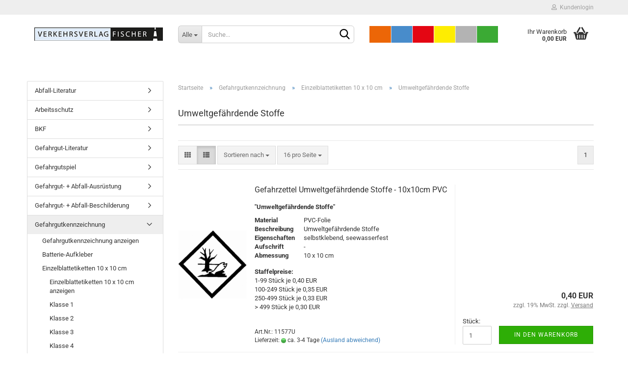

--- FILE ---
content_type: text/html; charset=utf-8
request_url: https://www.verkehrsverlag-fischer.de/?cat=c101_Umweltgefaehrdende-Stoffe-umweltgefaehrdende-stoffe.html
body_size: 12930
content:





	<!DOCTYPE html>
	<html xmlns="http://www.w3.org/1999/xhtml" dir="ltr" lang="de">
		
			<head>
				
					
					<!--

					=========================================================
					Shopsoftware by Gambio GmbH (c) 2005-2021 [www.gambio.de]
					=========================================================

					Gambio GmbH offers you highly scalable E-Commerce-Solutions and Services.
					The Shopsoftware is redistributable under the GNU General Public License (Version 2) [http://www.gnu.org/licenses/gpl-2.0.html].
					based on: E-Commerce Engine Copyright (c) 2006 xt:Commerce, created by Mario Zanier & Guido Winger and licensed under GNU/GPL.
					Information and contribution at http://www.xt-commerce.com

					=========================================================
					Please visit our website: www.gambio.de
					=========================================================

					-->
				

                

	

                    
                

				
					<meta name="viewport" content="width=device-width, initial-scale=1, minimum-scale=1.0, maximum-scale=1.0, user-scalable=no" />
				

				
					<meta http-equiv="Content-Type" content="text/html; charset=utf-8" />
		<meta name="language" content="de" />
		<meta name="keywords" content="marine polutant" />
		<meta property="og:image" content="https://www.verkehrsverlag-fischer.de/images/categories/og/" />
		<meta property="og:title" content="Umweltgefährdende Stoffe" />
		<meta property="og:type" content="product.group" />
		<title>Verkehrsverlag J. Fischer - Umweltgefährdende Stoffe</title>

				

								
									

				
					<base href="https://www.verkehrsverlag-fischer.de/" />
				

				
											
							<link rel="shortcut icon" href="https://www.verkehrsverlag-fischer.de/images/logos/favicon.ico" type="image/x-icon" />
						
									

				
									

				
											
							<link id="main-css" type="text/css" rel="stylesheet" href="public/theme/styles/system/main.min.css?bust=1768554902" />
						
									

				
					<meta name="robots" content="index,follow" />
		<link rel="canonical" href="https://www.verkehrsverlag-fischer.de/?cPath=7_76_101&amp;cat=c101_Umweltgefaehrdende-Stoffe-umweltgefaehrdende-stoffe.html" />
		<meta property="og:url" content="https://www.verkehrsverlag-fischer.de/?cPath=7_76_101&amp;cat=c101_Umweltgefaehrdende-Stoffe-umweltgefaehrdende-stoffe.html">
		
				

				
									

				
									

			</head>
		
		
			<body class="page-index-type-c101_Umweltgefaehrdende-Stoffe-umweltgefaehrdende-stoffe page-index-type-gm_boosted_category page-index-type-cat page-index-type-cPath"
				  data-gambio-namespace="https://www.verkehrsverlag-fischer.de/public/theme/javascripts/system"
				  data-jse-namespace="https://www.verkehrsverlag-fischer.de/JSEngine/build"
				  data-gambio-controller="initialize"
				  data-gambio-widget="input_number responsive_image_loader transitions header image_maps modal history dropdown core_workarounds anchor"
				  data-input_number-separator=","
					>

				
					
				

				
									

				
									
		




	



	
		<div id="outer-wrapper" >
			
				<header id="header" class="navbar">
					
	





	<div id="topbar-container">
						
		
					

		
			<div class="navbar-topbar">
				
					<nav data-gambio-widget="menu link_crypter" data-menu-switch-element-position="false" data-menu-events='{"desktop": ["click"], "mobile": ["click"]}' data-menu-ignore-class="dropdown-menu">
						<ul class="nav navbar-nav navbar-right">

							
							
															

							
															

							
															

							
															

							
															

							
							
																	
										<li class="dropdown navbar-topbar-item first">
											<a title="Anmeldung" href="/?cat=c101_Umweltgefaehrdende-Stoffe-umweltgefaehrdende-stoffe.html#" class="dropdown-toggle" data-toggle-hover="dropdown">
												
																											
															<span class="fa fa-user-o"></span>
														
																									

												&nbsp;Kundenlogin
											</a>
											




	<ul class="dropdown-menu dropdown-menu-login arrow-top">
		
			<li class="arrow"></li>
		
		
		
			<li class="dropdown-header hidden-xs">Kundenlogin</li>
		
		
		
			<li>
				<form action="https://www.verkehrsverlag-fischer.de/login.php?action=process" method="post" class="form-horizontal">
					<input type="hidden" name="return_url" value="https://www.verkehrsverlag-fischer.de/?cat=c101_Umweltgefaehrdende-Stoffe-umweltgefaehrdende-stoffe.html">
					<input type="hidden" name="return_url_hash" value="fa42c13bccb33d6afff1c196ca0ad2f3edab973bca61b6108f9b70910d65bb97">
					
						<div class="form-group">
							<input autocomplete="username" type="email" id="box-login-dropdown-login-username" class="form-control" placeholder="E-Mail" name="email_address" />
						</div>
					
					
						<div class="form-group">
							<input autocomplete="current-password" type="password" id="box-login-dropdown-login-password" class="form-control" placeholder="Passwort" name="password" />
						</div>
					
					
						<div class="dropdown-footer row">
							
	
								
									<input type="submit" class="btn btn-primary btn-block" value="Anmelden" />
								
								<ul>
									
										<li>
											<a title="Konto erstellen" href="https://www.verkehrsverlag-fischer.de/shop.php?do=CreateRegistree">
												Konto erstellen
											</a>
										</li>
									
									
										<li>
											<a title="Passwort vergessen?" href="https://www.verkehrsverlag-fischer.de/password_double_opt.php">
												Passwort vergessen?
											</a>
										</li>
									
								</ul>
							
	

	
						</div>
					
				</form>
			</li>
		
	</ul>


										</li>
									
															

							
															

							
						</ul>
					</nav>
				
			</div>
		
	</div>




	<div class="inside">

		<div class="row">

		
												
			<div class="navbar-header" data-gambio-widget="mobile_menu">
									
							
		<div id="navbar-brand" class="navbar-brand">
			<a href="https://www.verkehrsverlag-fischer.de/" title="Verkehrsverlag J. Fischer">
				<img id="main-header-logo" class="img-responsive" src="https://www.verkehrsverlag-fischer.de/images/logos/emaillogo_logo.png" alt="Verkehrsverlag J. Fischer-Logo">
			</a>
		</div>
	
					
								
					
	
	
			
	
		<button type="button" class="navbar-toggle" data-mobile_menu-target="#categories .navbar-collapse"
		        data-mobile_menu-body-class="categories-open" data-mobile_menu-toggle-content-visibility>
			<img src="public/theme/images/svgs/bars.svg" class="gx-menu svg--inject" alt="">
		</button>
	
	
	
		<button type="button" class="navbar-toggle cart-icon" data-mobile_menu-location="shopping_cart.php">
			<img src="public/theme/images/svgs/basket.svg" class="gx-cart-basket svg--inject" alt="">
			<span class="cart-products-count hidden">
				0
			</span>
		</button>
	
	
			
			<button type="button" class="navbar-toggle" data-mobile_menu-target=".navbar-search" data-mobile_menu-body-class="search-open"
					data-mobile_menu-toggle-content-visibility>
				<img src="public/theme/images/svgs/search.svg" class="gx-search svg--inject" alt="">
			</button>
		
	
				
			</div>
		

		
							






	<div class="navbar-search collapse">
		
		
						<p class="navbar-search-header dropdown-header">Suche</p>
		
		
		
			<form action="advanced_search_result.php" method="get" data-gambio-widget="live_search">
		
				<div class="navbar-search-input-group input-group">
					<div class="navbar-search-input-group-btn input-group-btn custom-dropdown" data-dropdown-trigger-change="false" data-dropdown-trigger-no-change="false">
						
						
							<button type="button" class="btn btn-default dropdown-toggle" data-toggle="dropdown" aria-haspopup="true" aria-expanded="false">
								<span class="dropdown-name">Alle</span> <span class="caret"></span>
							</button>
						
						
						
															
									<ul class="dropdown-menu">
																				
												<li><a href="#" data-rel="0">Alle</a></li>
											
																							
													<li><a href="#" data-rel="174">Abfall-Literatur</a></li>
												
																							
													<li><a href="#" data-rel="1">Arbeitsschutz</a></li>
												
																							
													<li><a href="#" data-rel="2">BKF</a></li>
												
																							
													<li><a href="#" data-rel="3">Gefahrgut-Literatur</a></li>
												
																							
													<li><a href="#" data-rel="177">Gefahrgutspiel</a></li>
												
																							
													<li><a href="#" data-rel="4">Gefahrgut- + Abfall-Ausrüstung</a></li>
												
																							
													<li><a href="#" data-rel="5">Gefahrgut- + Abfall-Beschilderung</a></li>
												
																							
													<li><a href="#" data-rel="7">Gefahrgutkennzeichnung</a></li>
												
																							
													<li><a href="#" data-rel="8">Gefahrstoff-Literatur</a></li>
												
																							
													<li><a href="#" data-rel="10">Güterkraftverkehr</a></li>
												
																							
													<li><a href="#" data-rel="11">Gabelstapler / Krane</a></li>
												
																							
													<li><a href="#" data-rel="12">Ladungssicherung</a></li>
												
																							
													<li><a href="#" data-rel="14">Organisation</a></li>
												
																							
													<li><a href="#" data-rel="15">Personenverkehr</a></li>
												
																							
													<li><a href="#" data-rel="17">Zoll + Außenhandel</a></li>
												
																							
													<li><a href="#" data-rel="181">Veranstaltungen</a></li>
												
																														</ul>
								
													
						
						
															
									<select name="categories_id">
										<option value="0">Alle</option>
																																	
													<option value="174">Abfall-Literatur</option>
												
																							
													<option value="1">Arbeitsschutz</option>
												
																							
													<option value="2">BKF</option>
												
																							
													<option value="3">Gefahrgut-Literatur</option>
												
																							
													<option value="177">Gefahrgutspiel</option>
												
																							
													<option value="4">Gefahrgut- + Abfall-Ausrüstung</option>
												
																							
													<option value="5">Gefahrgut- + Abfall-Beschilderung</option>
												
																							
													<option value="7">Gefahrgutkennzeichnung</option>
												
																							
													<option value="8">Gefahrstoff-Literatur</option>
												
																							
													<option value="10">Güterkraftverkehr</option>
												
																							
													<option value="11">Gabelstapler / Krane</option>
												
																							
													<option value="12">Ladungssicherung</option>
												
																							
													<option value="14">Organisation</option>
												
																							
													<option value="15">Personenverkehr</option>
												
																							
													<option value="17">Zoll + Außenhandel</option>
												
																							
													<option value="181">Veranstaltungen</option>
												
																														</select>
								
													
						
					</div>

					
					<button type="submit" class="form-control-feedback">
						<img src="public/theme/images/svgs/search.svg" class="gx-search-input svg--inject" alt="">
					</button>
					

					<input type="text" name="keywords" placeholder="Suche..." class="form-control search-input" autocomplete="off" />

				</div>
		
				
									<input type="hidden" value="1" name="inc_subcat" />
								
				
					<div class="navbar-search-footer visible-xs-block">
						
							<button class="btn btn-primary btn-block" type="submit">
								Suche...
							</button>
						
						
							<a href="advanced_search.php" class="btn btn-default btn-block" title="Erweiterte Suche">
								Erweiterte Suche
							</a>
						
					</div>
				
				
				<div class="search-result-container"></div>
		
			</form>
		
	</div>


					

		
							
					
	<div class="custom-container">
		
			<div class="inside">
				
											
							<p>
	<img alt="" src="images/VVF-Farben_Shop.jpg" style="width: 300px; height: 34px;" />
</p>

						
									
			</div>
		
	</div>
				
					

		
    		<!-- layout_header honeygrid -->
							
					


	<nav id="cart-container" class="navbar-cart" data-gambio-widget="menu cart_dropdown" data-menu-switch-element-position="false">
		
			<ul class="cart-container-inner">
				
					<li>
						<a href="https://www.verkehrsverlag-fischer.de/shopping_cart.php" class="dropdown-toggle">
							
								<img src="public/theme/images/svgs/basket.svg" alt="" class="gx-cart-basket svg--inject">
								<span class="cart">
									Ihr Warenkorb<br />
									<span class="products">
										0,00 EUR
									</span>
								</span>
							
							
																	<span class="cart-products-count hidden">
										
									</span>
															
						</a>

						
							



	<ul class="dropdown-menu arrow-top cart-dropdown cart-empty">
		
			<li class="arrow"></li>
		
	
		
					
	
		
			<li class="cart-dropdown-inside">
		
				
									
				
									
						<div class="cart-empty">
							Sie haben noch keine Artikel in Ihrem Warenkorb.
						</div>
					
								
			</li>
		
	</ul>
						
					</li>
				
			</ul>
		
	</nav>

				
					

		</div>

	</div>









	<noscript>
		<div class="alert alert-danger noscript-notice">
			JavaScript ist in Ihrem Browser deaktiviert. Aktivieren Sie JavaScript, um alle Funktionen des Shops nutzen und alle Inhalte sehen zu können.
		</div>
	</noscript>



			



	
					
				<div id="categories">
					<div class="navbar-collapse collapse">
						
							<nav class="navbar-default navbar-categories hidden-sm hidden-md hidden-lg" data-gambio-widget="menu">
								
									<ul class="level-1 nav navbar-nav">
																				
										
											<li class="dropdown dropdown-more" style="display: none">
												
													<a class="dropdown-toggle" href="#" title="">
														Weitere
													</a>
												
												
													<ul class="level-2 dropdown-menu ignore-menu"></ul>
												
											</li>
										
									</ul>
								
							</nav>
						
					</div>
				</div>
			
			

					</header>
			

			
				
				

			
				<div id="wrapper">
					<div class="row">

						
							<div id="main">
								<div class="main-inside">
									
										
	
			<script type="application/ld+json">{"@context":"https:\/\/schema.org","@type":"BreadcrumbList","itemListElement":[{"@type":"ListItem","position":1,"name":"Startseite","item":"https:\/\/www.verkehrsverlag-fischer.de\/"},{"@type":"ListItem","position":2,"name":"Gefahrgutkennzeichnung","item":"https:\/\/www.verkehrsverlag-fischer.de\/?cat=c7_Gefahrgutkennzeichnung-gefahrgut-abfall-literatur-Gefahrgutkennzeichnung.html"},{"@type":"ListItem","position":3,"name":"Einzelblattetiketten 10 x 10 cm","item":"https:\/\/www.verkehrsverlag-fischer.de\/?cat=c76_Einzelblattetiketten-10-x-10-cm-einzelblattetiketten-10-x-10-cm.html"},{"@type":"ListItem","position":4,"name":"Umweltgef\u00e4hrdende Stoffe","item":"https:\/\/www.verkehrsverlag-fischer.de\/?cat=c101_Umweltgefaehrdende-Stoffe-umweltgefaehrdende-stoffe.html"}]}</script>
	    
		<div id="breadcrumb_navi">
            				<span class="breadcrumbEntry">
													<a href="https://www.verkehrsverlag-fischer.de/" class="headerNavigation">
								<span>Startseite</span>
							</a>
											</span>
                <span class="breadcrumbSeparator"> &raquo; </span>            				<span class="breadcrumbEntry">
													<a href="https://www.verkehrsverlag-fischer.de/?cat=c7_Gefahrgutkennzeichnung-gefahrgut-abfall-literatur-Gefahrgutkennzeichnung.html" class="headerNavigation">
								<span>Gefahrgutkennzeichnung</span>
							</a>
											</span>
                <span class="breadcrumbSeparator"> &raquo; </span>            				<span class="breadcrumbEntry">
													<a href="https://www.verkehrsverlag-fischer.de/?cat=c76_Einzelblattetiketten-10-x-10-cm-einzelblattetiketten-10-x-10-cm.html" class="headerNavigation">
								<span>Einzelblattetiketten 10 x 10 cm</span>
							</a>
											</span>
                <span class="breadcrumbSeparator"> &raquo; </span>            				<span class="breadcrumbEntry">
													<span>Umweltgefährdende Stoffe</span>
                        					</span>
                            		</div>
    


									

									
										<div id="shop-top-banner">
																					</div>
									

									


	
		<div id="categories-below-breadcrumb_101" data-gx-content-zone="categories-below-breadcrumb_101" class="gx-content-zone row">

</div>
	

	
		


	<div class="filter-selection-container hidden">
				
		
		<p><strong>Aktueller Filter</strong></p>
		
		
			</div>
	
	
	
	
		
	
					
							
			


	
			

	
	
	
	
		
	






	




	
		
	

	
		
	

	
		
	
					
									
						<h1>Umweltgefährdende Stoffe</h1>
					
							
			


	
			

	

	<!-- #BOF YOOCHOOSE -->
		<!-- #EOF YOOCHOOSE -->

	
		


	<div class="productlisting-filter-container"
		 data-gambio-widget="product_listing_filter"
		 data-product_listing_filter-target=".productlist-viewmode">
		<form name="panel"
			  action="/"
			  method="get" >
			<input type="hidden" name="view_mode" value="default" />

			<div class="row">
				<div class="cols-xs-12 col-lg-6">

					
	<div class="productlisting-filter-hiddens">
														<input type="hidden" name="cat" value="c101_Umweltgefaehrdende-Stoffe-umweltgefaehrdende-stoffe.html" />
										</div>

					
						<div class="jsPanelViewmode panel-viewmode clearfix productlist-viewmode-list btn-group">
							<a href="/"
							   class="btn btn-default jsProductListingGrid productlisting-listing-grid"
							   data-product_listing_filter-add="productlist-viewmode-grid"
							   data-product_listing_filter-url-param="tiled"
							   rel="nofollow"> <i class="fa fa-th"></i> </a> <a href="/"
																											   class="btn btn-default jsProductListingList productlisting-listing-list active"
																											   data-product_listing_filter-add="productlist-viewmode-list"
																											   data-product_listing_filter-url-param="default"
																											   rel="nofollow">
								<i class="fa fa-th-list"></i> </a>
						</div>
					

					
						<a href="#filterbox-container"
						   class="btn btn-default filter-button js-open-modal hidden-sm hidden-md hidden-lg"
						   data-modal-type="alert"
						   data-modal-settings='{"title": "FILTER", "dialogClass": "box-filter"}'
						   rel="nofollow">
							<i class="fa fa-filter"></i> </a>
					


					
						<div class="btn-group dropdown custom-dropdown" data-dropdown-shorten="null">
							
								<button type="button" class="btn btn-default dropdown-toggle">
									<span class="dropdown-name">
										Sortieren nach 
																			</span> <span class="caret"></span>
								</button>
							
							
								<ul class="dropdown-menu">
									<li><a data-rel="price_asc"
										   href="/"
										   rel="nofollow"
										   title="Preis aufsteigend">Preis aufsteigend</a>
									</li>
									<li><a data-rel="price_desc"
										   href="/"
										   rel="nofollow"
										   title="Preis absteigend">Preis absteigend</a></li>
									<li class="divider"></li>
									<li><a data-rel="name_asc"
										   href="/"
										   rel="nofollow"
										   title="Name aufsteigend">Name aufsteigend</a>
									</li>
									<li><a data-rel="name_desc"
										   href="/"
										   rel="nofollow"
										   title="Name absteigend">Name absteigend</a>
									</li>
									<li class="divider"></li>
									<li><a data-rel="date_asc"
										   href="/"
										   rel="nofollow"
										   title="Einstelldatum aufsteigend">Einstelldatum aufsteigend</a>
									</li>
									<li><a data-rel="date_desc"
										   href="/"
										   rel="nofollow"
										   title="Einstelldatum absteigend">Einstelldatum absteigend</a>
									</li>
									<li class="divider"></li>
									<li><a data-rel="shipping_asc"
										   href="/"
										   rel="nofollow"
										   title="Lieferzeit aufsteigend">Lieferzeit aufsteigend</a></li>
									<li><a data-rel="shipping_desc"
										   href="/"
										   rel="nofollow"
										   title="Lieferzeit absteigend">Lieferzeit absteigend</a></li>
								</ul>
							
							
								<select name="listing_sort" class="jsReload input-select">
									<option value="" selected="selected">Sortieren nach </option>
									<option value="price_asc">Preis aufsteigend</option>
									<option value="price_desc">Preis absteigend</option>
									<option value="name_asc">Name aufsteigend</option>
									<option value="name_desc">Name absteigend</option>
									<option value="date_asc">Einstelldatum aufsteigend</option>
									<option value="date_desc">Einstelldatum absteigend</option>
									<option value="shipping_asc">Lieferzeit aufsteigend</option>
									<option value="shipping_desc">Lieferzeit absteigend</option>
								</select>
							
						</div>
					

					
					
						<div class="btn-group dropdown custom-dropdown" data-dropdown-shorten="null">
							
								<button type="button" class="btn btn-default dropdown-toggle">
									<span class="dropdown-name">
										16 pro Seite
																			</span> <span class="caret"></span>
								</button>
							
							
								<ul class="dropdown-menu">
									<li>										<a data-rel="16" href="/" title="16 pro Seite" rel="nofollow">16 pro Seite</a></li>
									<li>										<a data-rel="32" href="/" title="32 pro Seite" rel="nofollow">32 pro Seite</a></li>
									<li>										<a data-rel="48" href="/" title="48 pro Seite" rel="nofollow">48 pro Seite</a></li>
									<li>										<a data-rel="96" href="/" title="96 pro Seite" rel="nofollow">96 pro Seite</a></li>
									<li>										<a data-rel="192" href="/" title="192 pro Seite" rel="nofollow">192 pro Seite</a></li>
								</ul>
							
							
								<select name="listing_count" class="jsReload input-select">
									<option value="16">16 pro Seite</option>
									<option value="32">32 pro Seite</option>
									<option value="48">48 pro Seite</option>
									<option value="96">96 pro Seite</option>
									<option value="192">192 pro Seite</option>
								</select>
							
						</div>
					

				</div>

				
					<div class="cols-xs-12 col-lg-6">
						



	<div class="panel-pagination text-right">
		<nav>
			<ul class="pagination">
				<li>
									</li><!-- to avoid spaces
									--><li>
											<span class="active">1</span>
									</li><!-- to avoid spaces
								--><li>
									</li>
			</ul>
		</nav>
	</div>
					</div>
				

			</div>

		</form>
	</div>

	

	
		<div class="container-fluid"
			 data-gambio-widget="product_hover"
			 data-product_hover-scope=".productlist-viewmode-grid">
			<div class="row product-filter-target productlist productlist-viewmode productlist-viewmode-list"
				 data-gambio-widget="cart_handler">

				
					




		
								
								
		
			
		
	
		
			
		
	
		
			






	
		
	

	
		<div class="product-container"
				 data-index="productlist_47">

			
				<form  class="product-tile ">
					
					
						<div class="inside">
							<div class="content-container">
								<div class="content-container-inner">
									
									
										<figure class="image" id="productlist_47_img">
											
																									
																																																	
														<span title="Gefahrzettel Umweltgefährdende Stoffe - 10x10cm PVC" class="product-hover-main-image product-image">
															<img src="images/product_images/info_images/u2_47_0.jpg" alt="Gefahrzettel Umweltgefährdende Stoffe - 10x10cm PVC">
														</span>
													
																							

											
																							

											
																							

											
																							
										</figure>
									
									
									
										<div class="title-description">
											
												<div class="title">
													<a href="https://www.verkehrsverlag-fischer.de/product_info.php?info=p47_gefahrzettel-umweltgefaehrdende-stoffe---10x10cm-pvc.html" title="Gefahrzettel Umweltgefährdende Stoffe,Toter Fischer,Baum und Fisch" class="product-url ">
														Gefahrzettel Umweltgefährdende Stoffe - 10x10cm PVC
													</a>
												</div>
											
											

											
																									
														<div class="description hidden-grid">
															<p>
	<strong>&quot;Umweltgef&auml;hrdende Stoffe&quot;</strong>
</p>

<table>
	<tbody>
		<tr>
			<th align="left" width="100">Material</th>
			<td>PVC-Folie</td>
		</tr>
		<tr>
			<th align="left" width="100">Beschreibung</th>
			<td>Umweltgef&auml;hrdende Stoffe</td>
		</tr>
		<tr>
			<th align="left" width="100">Eigenschaften</th>
			<td>selbstklebend, seewasserfest</td>
		</tr>
		<tr>
			<th align="left" width="100">Aufschrift</th>
			<td>-</td>
		</tr>
		<tr>
			<th align="left" width="100">Abmessung</th>
			<td>10 x 10 cm</td>
		</tr>
	</tbody>
</table>
														</div>
													
																							
				
											
												
											

											
																									
														<div class="graduated-prices hidden-grid">
															


	<div class="gm_graduated_prices">
		<dl>
			
				<dt>Staffelpreise:</dt>
			
			
			
				<dd>
											
							<div class="gm_graduated_prices_content">
								1-99 Stück je 0,40 EUR							</div>
						
											
							<div class="gm_graduated_prices_content">
								100-249 Stück je 0,35 EUR							</div>
						
											
							<div class="gm_graduated_prices_content">
								250-499 Stück je 0,33 EUR							</div>
						
											
							<div class="gm_graduated_prices_content">
								> 499 Stück je 0,30 EUR							</div>
						
									</dd>
			
		</dl>
	</div>

														</div>
													
																							
				
				
											
												<div class="shipping hidden visible-list">
													
																													
																																	
																		Art.Nr.:
																		11577U
																		<br />
																	
																															
															
															
																																	
																		<div class="shipping-info-short">
																			Lieferzeit:
																			
																																									
																																													<img src="images/icons/status/green.png" alt="ca. 3-4 Tage" title="ca. 3-4 Tage" />
																																												ca. 3-4 Tage
																					
																																							
																		</div>
																	
																	
																																					
																				<a class="js-open-modal" data-modal-type="iframe" data-modal-settings='{"title": "Lieferzeit:"}' href="popup_content.php?coID=3889891" title="Ausland abweichend" rel="nofollow">
																					(Ausland abweichend)
																				</a>
																			
																																			
																	
																																			
																	<br />
																															

															
																<span class="products-details-weight-container">
																	
																																			

																	
																																			
																</span>
															
																											
												</div><!-- // .shipping -->
											
				
										</div><!-- // .title-description -->
									

									
										
																					
									
				
									
										<div class="price-tax">

											
																							
											
											
												<div class="price">
													<span class="current-price-container" title="Gefahrzettel Umweltgefährdende Stoffe,Toter Fischer,Baum und Fisch">
														0,40 EUR
														
																																																								</span>
												</div>
											

											
												<div class="shipping hidden visible-flyover">
													
																													
																Art.Nr.:
																11577U
																<br />
															
																											
													
													
																													
																<div class="shipping-info-short">
																	Lieferzeit:
																	
																																					
																																									<img src="images/icons/status/green.png" alt="ca. 3-4 Tage" title="ca. 3-4 Tage" />
																																								ca. 3-4 Tage
																			
																																			
																</div>
															
																											
												</div><!-- // .shipping -->
											

											
												<div class="additional-container">
													<!-- Use this if you want to add something to the product tiles -->
												</div>
											
				
											
												<div class="tax-shipping-hint hidden-grid">
																											<div class="tax">zzgl. 19% MwSt. zzgl. 
				<a class="gm_shipping_link lightbox_iframe" href="popup_content.php?coID=3889891&amp;lightbox_mode=1" 
						target="_self" 
						rel="nofollow"
						data-modal-settings='{"title":"Versand", "sectionSelector": ".content_text", "bootstrapClass": "modal-lg"}'>
					<span style="text-decoration:underline">Versand</span>
		        </a></div>
																									</div>
											
				
											
												<div class="cart-error-msg alert alert-danger hidden hidden-grid" role="alert"></div>
											
				
											<div class="button-input hidden-grid"  data-gambio-widget="input_number">
												
																											
															<div class="row">
																<div class="col-xs-12 col-lg-3 quantity-input" data-gambio-widget="input_number">
																	
																																																									<span class="quantity-unit">Stück:</span>
																																						<input type="text" name="products_qty" id="gm_attr_calc_qty_47" class="form-control js-calculate-qty gm_listing_form gm_class_input" value="1" />
																																			
																</div>
						
																<div class="col-xs-12 col-lg-9">
																	
																																					&nbsp;
																																				
																			<button class="btn btn-primary btn-buy btn-block pull-right js-btn-add-to-cart"
																					type="submit"
																					name="btn-add-to-cart"
																					title="In den Warenkorb">
																																									In den Warenkorb
																																							</button>
																		
																	
																</div>
															</div>
														
																									
											
												<input type="hidden" name="products_id" value="47" />
											</div><!-- // .button-input -->
										</div><!-- // .price-tax -->
									
								</div><!-- // .content-container-inner -->
							</div><!-- // .content-container -->
						</div><!-- // .inside -->
					
				</form>
			

			
							
		</div><!-- // .product-container -->
	

		
	
	
				
			</div>
		</div>
	

	
		


	<div class="productlisting-filter-container"
		 data-gambio-widget="product_listing_filter"
		 data-product_listing_filter-target=".productlist-viewmode">
		<form name="panel2"
			  action="/"
			  method="get" >
			<input type="hidden" name="view_mode" value="default" />

			<div class="row">
				<div class="cols-xs-12 col-lg-6">

					
	<div class="productlisting-filter-hiddens">
														<input type="hidden" name="cat" value="c101_Umweltgefaehrdende-Stoffe-umweltgefaehrdende-stoffe.html" />
										</div>

					
						<div class="jsPanelViewmode panel-viewmode clearfix productlist-viewmode-list btn-group">
							<a href="/"
							   class="btn btn-default jsProductListingGrid productlisting-listing-grid"
							   data-product_listing_filter-add="productlist-viewmode-grid"
							   data-product_listing_filter-url-param="tiled"
							   rel="nofollow"> <i class="fa fa-th"></i> </a> <a href="/"
																											   class="btn btn-default jsProductListingList productlisting-listing-list active"
																											   data-product_listing_filter-add="productlist-viewmode-list"
																											   data-product_listing_filter-url-param="default"
																											   rel="nofollow">
								<i class="fa fa-th-list"></i> </a>
						</div>
					

					
						<a href="#filterbox-container"
						   class="btn btn-default filter-button js-open-modal hidden-sm hidden-md hidden-lg"
						   data-modal-type="alert"
						   data-modal-settings='{"title": "FILTER", "dialogClass": "box-filter"}'
						   rel="nofollow">
							<i class="fa fa-filter"></i> </a>
					


					
						<div class="btn-group dropdown custom-dropdown" data-dropdown-shorten="null">
							
								<button type="button" class="btn btn-default dropdown-toggle">
									<span class="dropdown-name">
										Sortieren nach 
																			</span> <span class="caret"></span>
								</button>
							
							
								<ul class="dropdown-menu">
									<li><a data-rel="price_asc"
										   href="/"
										   rel="nofollow"
										   title="Preis aufsteigend">Preis aufsteigend</a>
									</li>
									<li><a data-rel="price_desc"
										   href="/"
										   rel="nofollow"
										   title="Preis absteigend">Preis absteigend</a></li>
									<li class="divider"></li>
									<li><a data-rel="name_asc"
										   href="/"
										   rel="nofollow"
										   title="Name aufsteigend">Name aufsteigend</a>
									</li>
									<li><a data-rel="name_desc"
										   href="/"
										   rel="nofollow"
										   title="Name absteigend">Name absteigend</a>
									</li>
									<li class="divider"></li>
									<li><a data-rel="date_asc"
										   href="/"
										   rel="nofollow"
										   title="Einstelldatum aufsteigend">Einstelldatum aufsteigend</a>
									</li>
									<li><a data-rel="date_desc"
										   href="/"
										   rel="nofollow"
										   title="Einstelldatum absteigend">Einstelldatum absteigend</a>
									</li>
									<li class="divider"></li>
									<li><a data-rel="shipping_asc"
										   href="/"
										   rel="nofollow"
										   title="Lieferzeit aufsteigend">Lieferzeit aufsteigend</a></li>
									<li><a data-rel="shipping_desc"
										   href="/"
										   rel="nofollow"
										   title="Lieferzeit absteigend">Lieferzeit absteigend</a></li>
								</ul>
							
							
								<select name="listing_sort" class="jsReload input-select">
									<option value="" selected="selected">Sortieren nach </option>
									<option value="price_asc">Preis aufsteigend</option>
									<option value="price_desc">Preis absteigend</option>
									<option value="name_asc">Name aufsteigend</option>
									<option value="name_desc">Name absteigend</option>
									<option value="date_asc">Einstelldatum aufsteigend</option>
									<option value="date_desc">Einstelldatum absteigend</option>
									<option value="shipping_asc">Lieferzeit aufsteigend</option>
									<option value="shipping_desc">Lieferzeit absteigend</option>
								</select>
							
						</div>
					

					
					
						<div class="btn-group dropdown custom-dropdown" data-dropdown-shorten="null">
							
								<button type="button" class="btn btn-default dropdown-toggle">
									<span class="dropdown-name">
										16 pro Seite
																			</span> <span class="caret"></span>
								</button>
							
							
								<ul class="dropdown-menu">
									<li>										<a data-rel="16" href="/" title="16 pro Seite" rel="nofollow">16 pro Seite</a></li>
									<li>										<a data-rel="32" href="/" title="32 pro Seite" rel="nofollow">32 pro Seite</a></li>
									<li>										<a data-rel="48" href="/" title="48 pro Seite" rel="nofollow">48 pro Seite</a></li>
									<li>										<a data-rel="96" href="/" title="96 pro Seite" rel="nofollow">96 pro Seite</a></li>
									<li>										<a data-rel="192" href="/" title="192 pro Seite" rel="nofollow">192 pro Seite</a></li>
								</ul>
							
							
								<select name="listing_count" class="jsReload input-select">
									<option value="16">16 pro Seite</option>
									<option value="32">32 pro Seite</option>
									<option value="48">48 pro Seite</option>
									<option value="96">96 pro Seite</option>
									<option value="192">192 pro Seite</option>
								</select>
							
						</div>
					

				</div>

				
					<div class="cols-xs-12 col-lg-6">
						



	<div class="panel-pagination text-right">
		<nav>
			<ul class="pagination">
				<li>
									</li><!-- to avoid spaces
									--><li>
											<span class="active">1</span>
									</li><!-- to avoid spaces
								--><li>
									</li>
			</ul>
		</nav>
	</div>
					</div>
				

			</div>

		</form>
	</div>

	

	
		


	<div class="row">
		<div class="col-sm-12">
			<div class="pagination-info">
				<span class="text-bold">1</span> bis <span class="text-bold">1</span> (von insgesamt <span class="text-bold">1</span>)
			</div>
		</div>
	</div>
	

	
		
	
			



	<div id="categories-description-bottom_101" data-gx-content-zone="categories-description-bottom_101" class="gx-content-zone row">

</div>

	

	

								</div>
							</div>
						

						
							
    <aside id="left">
        
                            <div id="gm_box_pos_1" class="gm_box_container">


	<div class="box box-categories panel panel-default">
		<nav class="navbar-categories-left"
			 data-gambio-widget="menu"
			 data-menu-menu-type="vertical"
			 data-menu-unfold-level="0"
			 data-menu-accordion="true"
			 data-menu-show-all-link="true"
		>

			
				<ul class="level-1 nav">
					

					
													<li class="level-1-child"
								data-id="174">
								<a class="dropdown-toggle "
								   href="https://www.verkehrsverlag-fischer.de/?cat=c174_Abfall-Literatur-abfall-titel.html"
								   title="Abfall-Literatur">
																		Abfall-Literatur								</a>

								
							</li>
													<li class="level-1-child"
								data-id="1">
								<a class="dropdown-toggle "
								   href="https://www.verkehrsverlag-fischer.de/?cat=c1_Arbeitsschutz-arbeitsschutz.html"
								   title="Arbeitsschutz">
																		Arbeitsschutz								</a>

								
							</li>
													<li class="dropdown level-1-child"
								data-id="2">
								<a class="dropdown-toggle "
								   href="https://www.verkehrsverlag-fischer.de/?cat=c2_BKF-bkf.html"
								   title="BKF">
																		BKF								</a>

																	<ul data-level="2" class="level-2 dropdown-menu dropdown-menu-child">
										<li class="enter-category show">
											<a class="dropdown-toggle"
											   href="https://www.verkehrsverlag-fischer.de/?cat=c2_BKF-bkf.html"
											   title="BKF">BKF anzeigen</a>
										</li>

										
													<li class="level-2-child"
								data-id="24">
								<a class="dropdown-toggle "
								   href="https://www.verkehrsverlag-fischer.de/?cat=c24_BKF-Weiterbildung---beschleunigte-Grundqualifikation-BKF-Weiterbildung---beschleunigte-Grundqualifikation.html"
								   title="BKF Weiterbildung + beschleunigte Grundqualifikation">
																		BKF Weiterbildung + beschleunigte Grundqualifikation								</a>

								
							</li>
													<li class="level-2-child"
								data-id="25">
								<a class="dropdown-toggle "
								   href="https://www.verkehrsverlag-fischer.de/?cat=c25_BKF-Software-BKF-Software.html"
								   title="BKF Software">
																		BKF Software								</a>

								
							</li>
											
									</ul>
								
							</li>
													<li class="dropdown level-1-child"
								data-id="3">
								<a class="dropdown-toggle "
								   href="https://www.verkehrsverlag-fischer.de/?cat=c3_Gefahrgut-Literatur-gefahrgut-abfall-literatur.html"
								   title="Gefahrgut-Literatur">
																		Gefahrgut-Literatur								</a>

																	<ul data-level="2" class="level-2 dropdown-menu dropdown-menu-child">
										<li class="enter-category show">
											<a class="dropdown-toggle"
											   href="https://www.verkehrsverlag-fischer.de/?cat=c3_Gefahrgut-Literatur-gefahrgut-abfall-literatur.html"
											   title="Gefahrgut-Literatur">Gefahrgut-Literatur anzeigen</a>
										</li>

										
													<li class="level-2-child"
								data-id="28">
								<a class="dropdown-toggle "
								   href="https://www.verkehrsverlag-fischer.de/?cat=c28_ADR--und-RID-Titel-ADR--und-RID-Titel.html"
								   title="ADR- und RID-Titel">
																		ADR- und RID-Titel								</a>

								
							</li>
													<li class="level-2-child"
								data-id="29">
								<a class="dropdown-toggle "
								   href="https://www.verkehrsverlag-fischer.de/?cat=c29_ADR-Gefahrgut-Lehrbuecher-ADR-Gefahrgut-Lehrbuecher.html"
								   title="ADR-Gefahrgut-Lehrbücher">
																		ADR-Gefahrgut-Lehrbücher								</a>

								
							</li>
													<li class="level-2-child"
								data-id="30">
								<a class="dropdown-toggle "
								   href="https://www.verkehrsverlag-fischer.de/?cat=c30_Formulare-Formulare.html"
								   title="Formulare">
																		Formulare								</a>

								
							</li>
													<li class="level-2-child"
								data-id="31">
								<a class="dropdown-toggle "
								   href="https://www.verkehrsverlag-fischer.de/?cat=c31_Fremdsprachige-Titel-Fremdsprachige-Titel.html"
								   title="Fremdsprachige Titel">
																		Fremdsprachige Titel								</a>

								
							</li>
													<li class="level-2-child"
								data-id="176">
								<a class="dropdown-toggle "
								   href="https://www.verkehrsverlag-fischer.de/?cat=c176_Gefahrgut-Pocket-Sonstiges-176.html"
								   title="Gefahrgut Pocket">
																		Gefahrgut Pocket								</a>

								
							</li>
													<li class="level-2-child"
								data-id="32">
								<a class="dropdown-toggle "
								   href="https://www.verkehrsverlag-fischer.de/?cat=c32_Gefahrgut-Kalender-Gefahrgut-Kalender.html"
								   title="Gefahrgut-Kalender">
																		Gefahrgut-Kalender								</a>

								
							</li>
													<li class="level-2-child"
								data-id="33">
								<a class="dropdown-toggle "
								   href="https://www.verkehrsverlag-fischer.de/?cat=c33_IATA--und-ICAO-Titel--Luftverkehr--IATA-Titel--Luftverkehr-.html"
								   title="IATA- und ICAO-Titel (Luftverkehr)">
																		IATA- und ICAO-Titel (Luftverkehr)								</a>

								
							</li>
													<li class="level-2-child"
								data-id="34">
								<a class="dropdown-toggle "
								   href="https://www.verkehrsverlag-fischer.de/?cat=c34_IMDG--und-ADN-Titel--See-Binnenschiff--IMDG--und-ADN-Titel--See-Binnenschiff-.html"
								   title="IMDG- und ADN-Titel (See/Binnenschiff)">
																		IMDG- und ADN-Titel (See/Binnenschiff)								</a>

								
							</li>
													<li class="level-2-child"
								data-id="35">
								<a class="dropdown-toggle "
								   href="https://www.verkehrsverlag-fischer.de/?cat=c35_Oesterreich-Titel-Oesterreich-Titel.html"
								   title="Österreich-Titel">
																		Österreich-Titel								</a>

								
							</li>
													<li class="level-2-child"
								data-id="175">
								<a class="dropdown-toggle "
								   href="https://www.verkehrsverlag-fischer.de/?cat=c175_Poster-Gefahrgut-Poster-Gefahrgut.html"
								   title="Poster Gefahrgut">
																		Poster Gefahrgut								</a>

								
							</li>
													<li class="level-2-child"
								data-id="36">
								<a class="dropdown-toggle "
								   href="https://www.verkehrsverlag-fischer.de/?cat=c36_Schriftliche-Weisungen-Schriftliche-Weisungen.html"
								   title="Schriftliche Weisungen">
																		Schriftliche Weisungen								</a>

								
							</li>
													<li class="level-2-child"
								data-id="37">
								<a class="dropdown-toggle "
								   href="https://www.verkehrsverlag-fischer.de/?cat=c37_Schweiz-Titel-Schweiz-Titel.html"
								   title="Schweiz-Titel">
																		Schweiz-Titel								</a>

								
							</li>
													<li class="level-2-child"
								data-id="38">
								<a class="dropdown-toggle "
								   href="https://www.verkehrsverlag-fischer.de/?cat=c38_Software-Software.html"
								   title="Software">
																		Software								</a>

								
							</li>
													<li class="level-2-child"
								data-id="39">
								<a class="dropdown-toggle "
								   href="https://www.verkehrsverlag-fischer.de/?cat=c39_Sonstiges-Sonstiges.html"
								   title="Sonstiges">
																		Sonstiges								</a>

								
							</li>
													<li class="level-2-child"
								data-id="41">
								<a class="dropdown-toggle "
								   href="https://www.verkehrsverlag-fischer.de/?cat=c41_Zeitschriften-Zeitschriften.html"
								   title="Zeitschriften">
																		Zeitschriften								</a>

								
							</li>
											
									</ul>
								
							</li>
													<li class="level-1-child"
								data-id="177">
								<a class="dropdown-toggle "
								   href="https://www.verkehrsverlag-fischer.de/?cat=c177_Gefahrgutspiel-gefahrgutspiel.html"
								   title="Gefahrgutspiel">
																		Gefahrgutspiel								</a>

								
							</li>
													<li class="level-1-child"
								data-id="4">
								<a class="dropdown-toggle "
								   href="https://www.verkehrsverlag-fischer.de/?cat=c4_Gefahrgut----Abfall-Ausruestung-gefahrgut-abfall-literatur-ausruestung.html"
								   title="Gefahrgut- + Abfall-Ausrüstung">
																		Gefahrgut- + Abfall-Ausrüstung								</a>

								
							</li>
													<li class="dropdown level-1-child"
								data-id="5">
								<a class="dropdown-toggle "
								   href="https://www.verkehrsverlag-fischer.de/?cat=c5_Gefahrgut----Abfall-Beschilderung-gefahrgut-abfall-literatur-beschilderung.html"
								   title="Gefahrgut- + Abfall-Beschilderung">
																		Gefahrgut- + Abfall-Beschilderung								</a>

																	<ul data-level="2" class="level-2 dropdown-menu dropdown-menu-child">
										<li class="enter-category show">
											<a class="dropdown-toggle"
											   href="https://www.verkehrsverlag-fischer.de/?cat=c5_Gefahrgut----Abfall-Beschilderung-gefahrgut-abfall-literatur-beschilderung.html"
											   title="Gefahrgut- + Abfall-Beschilderung">Gefahrgut- + Abfall-Beschilderung anzeigen</a>
										</li>

										
													<li class="level-2-child"
								data-id="56">
								<a class="dropdown-toggle "
								   href="https://www.verkehrsverlag-fischer.de/?cat=c56_Abfall-Warntafeln-Abfall-Warntafeln.html"
								   title="Abfall-Warntafeln">
																		Abfall-Warntafeln								</a>

								
							</li>
													<li class="level-2-child"
								data-id="57">
								<a class="dropdown-toggle "
								   href="https://www.verkehrsverlag-fischer.de/?cat=c57_ADR-Warntafeln-neutral-ADR-Warntafeln-neutral.html"
								   title="ADR-Warntafeln neutral">
																		ADR-Warntafeln neutral								</a>

								
							</li>
													<li class="level-2-child"
								data-id="58">
								<a class="dropdown-toggle "
								   href="https://www.verkehrsverlag-fischer.de/?cat=c58_Warntafel-Bahn-PVC-Folie-Warntafel-Bahn-PVC-Folie.html"
								   title="Warntafel Bahn PVC-Folie">
																		Warntafel Bahn PVC-Folie								</a>

								
							</li>
													<li class="level-2-child"
								data-id="59">
								<a class="dropdown-toggle "
								   href="https://www.verkehrsverlag-fischer.de/?cat=c59_Ziffernwarntafeln-und-Zubehoer-Ziffernwarntafeln-und-Zubehoer.html"
								   title="Ziffernwarntafeln und Zubehör">
																		Ziffernwarntafeln und Zubehör								</a>

								
							</li>
											
									</ul>
								
							</li>
													<li class="dropdown open level-1-child"
								data-id="7">
								<a class="dropdown-toggle "
								   href="https://www.verkehrsverlag-fischer.de/?cat=c7_Gefahrgutkennzeichnung-gefahrgut-abfall-literatur-Gefahrgutkennzeichnung.html"
								   title="Gefahrgutkennzeichnung">
																		Gefahrgutkennzeichnung								</a>

																	<ul data-level="2" class="level-2 dropdown-menu dropdown-menu-child">
										<li class="enter-category show">
											<a class="dropdown-toggle"
											   href="https://www.verkehrsverlag-fischer.de/?cat=c7_Gefahrgutkennzeichnung-gefahrgut-abfall-literatur-Gefahrgutkennzeichnung.html"
											   title="Gefahrgutkennzeichnung">Gefahrgutkennzeichnung anzeigen</a>
										</li>

										
													<li class="dropdown level-2-child"
								data-id="79">
								<a class="dropdown-toggle "
								   href="https://www.verkehrsverlag-fischer.de/?cat=c79_Batterie-Aufkleber-einzelblattetiketten-10-x-10-cm-79.html"
								   title="Batterie-Aufkleber">
																		Batterie-Aufkleber								</a>

																	<ul data-level="2" class="level-3 dropdown-menu dropdown-menu-child">
										<li class="enter-category show">
											<a class="dropdown-toggle"
											   href="https://www.verkehrsverlag-fischer.de/?cat=c79_Batterie-Aufkleber-einzelblattetiketten-10-x-10-cm-79.html"
											   title="Batterie-Aufkleber">Batterie-Aufkleber anzeigen</a>
										</li>

										
													<li class="dropdown level-3-child"
								data-id="168">
								<a class="dropdown-toggle "
								   href="https://www.verkehrsverlag-fischer.de/?cat=c168_Einzelblattetiketten-PVC-einzelblattetiketten-pvc.html"
								   title="Einzelblattetiketten PVC">
																		Einzelblattetiketten PVC								</a>

																	<ul data-level="2" class="level-4 dropdown-menu dropdown-menu-child">
										<li class="enter-category show">
											<a class="dropdown-toggle"
											   href="https://www.verkehrsverlag-fischer.de/?cat=c168_Einzelblattetiketten-PVC-einzelblattetiketten-pvc.html"
											   title="Einzelblattetiketten PVC">Einzelblattetiketten PVC anzeigen</a>
										</li>

										
													<li class="level-4-child"
								data-id="172">
								<a class="dropdown-toggle "
								   href="https://www.verkehrsverlag-fischer.de/?cat=c172_Einzelblattetiketten-PVC---130-x-120-mm-einzelblattetiketten-pvc-172.html"
								   title="Einzelblattetiketten PVC - 130 x 120 mm">
																		Einzelblattetiketten PVC - 130 x 120 mm								</a>

								
							</li>
													<li class="level-4-child"
								data-id="171">
								<a class="dropdown-toggle "
								   href="https://www.verkehrsverlag-fischer.de/?cat=c171_Einzelblattetiketten-PVC---105-x-74-mm-einzelblattetiketten-pvc-171.html"
								   title="Einzelblattetiketten PVC - 105 x 74 mm">
																		Einzelblattetiketten PVC - 105 x 74 mm								</a>

								
							</li>
													<li class="level-4-child"
								data-id="173">
								<a class="dropdown-toggle "
								   href="https://www.verkehrsverlag-fischer.de/?cat=c173_Weitere-Lithiumbatterie-Etiketten-einzelblattetiketten-pvc-173.html"
								   title="Weitere Lithiumbatterie-Etiketten">
																		Weitere Lithiumbatterie-Etiketten								</a>

								
							</li>
											
									</ul>
								
							</li>
													<li class="level-3-child"
								data-id="169">
								<a class="dropdown-toggle "
								   href="https://www.verkehrsverlag-fischer.de/?cat=c169_Rollenetiketten--Haftetiketten-rollenetiketten-haftetiketten.html"
								   title="Rollenetiketten, Haftetiketten">
																		Rollenetiketten, Haftetiketten								</a>

								
							</li>
													<li class="level-3-child"
								data-id="170">
								<a class="dropdown-toggle "
								   href="https://www.verkehrsverlag-fischer.de/?cat=c170_Rollenetiketten--PE-Folie-rollenetiketten-pe-folie.html"
								   title="Rollenetiketten, PE-Folie">
																		Rollenetiketten, PE-Folie								</a>

								
							</li>
											
									</ul>
								
							</li>
													<li class="dropdown open level-2-child"
								data-id="76">
								<a class="dropdown-toggle "
								   href="https://www.verkehrsverlag-fischer.de/?cat=c76_Einzelblattetiketten-10-x-10-cm-einzelblattetiketten-10-x-10-cm.html"
								   title="Einzelblattetiketten 10 x 10 cm">
																		Einzelblattetiketten 10 x 10 cm								</a>

																	<ul data-level="2" class="level-3 dropdown-menu dropdown-menu-child">
										<li class="enter-category show">
											<a class="dropdown-toggle"
											   href="https://www.verkehrsverlag-fischer.de/?cat=c76_Einzelblattetiketten-10-x-10-cm-einzelblattetiketten-10-x-10-cm.html"
											   title="Einzelblattetiketten 10 x 10 cm">Einzelblattetiketten 10 x 10 cm anzeigen</a>
										</li>

										
													<li class="level-3-child"
								data-id="91">
								<a class="dropdown-toggle "
								   href="https://www.verkehrsverlag-fischer.de/?cat=c91_Klasse-1-klasse-1.html"
								   title="Klasse 1">
																		Klasse 1								</a>

								
							</li>
													<li class="level-3-child"
								data-id="92">
								<a class="dropdown-toggle "
								   href="https://www.verkehrsverlag-fischer.de/?cat=c92_Klasse-2-klasse-2.html"
								   title="Klasse 2">
																		Klasse 2								</a>

								
							</li>
													<li class="level-3-child"
								data-id="93">
								<a class="dropdown-toggle "
								   href="https://www.verkehrsverlag-fischer.de/?cat=c93_Klasse-3-klasse-3.html"
								   title="Klasse 3">
																		Klasse 3								</a>

								
							</li>
													<li class="level-3-child"
								data-id="94">
								<a class="dropdown-toggle "
								   href="https://www.verkehrsverlag-fischer.de/?cat=c94_Klasse-4-klasse-4.html"
								   title="Klasse 4">
																		Klasse 4								</a>

								
							</li>
													<li class="level-3-child"
								data-id="95">
								<a class="dropdown-toggle "
								   href="https://www.verkehrsverlag-fischer.de/?cat=c95_Klasse-5-klasse-95.html"
								   title="Klasse 5">
																		Klasse 5								</a>

								
							</li>
													<li class="level-3-child"
								data-id="96">
								<a class="dropdown-toggle "
								   href="https://www.verkehrsverlag-fischer.de/?cat=c96_Klasse-6-klasse-96.html"
								   title="Klasse 6">
																		Klasse 6								</a>

								
							</li>
													<li class="level-3-child"
								data-id="97">
								<a class="dropdown-toggle "
								   href="https://www.verkehrsverlag-fischer.de/?cat=c97_Klasse-7-klasse-97.html"
								   title="Klasse 7">
																		Klasse 7								</a>

								
							</li>
													<li class="level-3-child"
								data-id="98">
								<a class="dropdown-toggle "
								   href="https://www.verkehrsverlag-fischer.de/?cat=c98_Klasse-8-klasse-98.html"
								   title="Klasse 8">
																		Klasse 8								</a>

								
							</li>
													<li class="level-3-child"
								data-id="99">
								<a class="dropdown-toggle "
								   href="https://www.verkehrsverlag-fischer.de/?cat=c99_Klasse-9-klasse-9.html"
								   title="Klasse 9">
																		Klasse 9								</a>

								
							</li>
													<li class="level-3-child"
								data-id="100">
								<a class="dropdown-toggle "
								   href="https://www.verkehrsverlag-fischer.de/?cat=c100_LQ-Kennzeichen-lq-kennzeichen.html"
								   title="LQ Kennzeichen">
																		LQ Kennzeichen								</a>

								
							</li>
													<li class="level-3-child active"
								data-id="101">
								<a class="dropdown-toggle "
								   href="https://www.verkehrsverlag-fischer.de/?cat=c101_Umweltgefaehrdende-Stoffe-umweltgefaehrdende-stoffe.html"
								   title="Umweltgefährdende Stoffe">
																		Umweltgefährdende Stoffe								</a>

								
							</li>
											
									</ul>
								
							</li>
													<li class="dropdown level-2-child"
								data-id="77">
								<a class="dropdown-toggle "
								   href="https://www.verkehrsverlag-fischer.de/?cat=c77_Einzelblattetiketten-25-x-25-cm-einzelblattetiketten-10-x-10-cm-77.html"
								   title="Einzelblattetiketten 25 x 25 cm">
																		Einzelblattetiketten 25 x 25 cm								</a>

																	<ul data-level="2" class="level-3 dropdown-menu dropdown-menu-child">
										<li class="enter-category show">
											<a class="dropdown-toggle"
											   href="https://www.verkehrsverlag-fischer.de/?cat=c77_Einzelblattetiketten-25-x-25-cm-einzelblattetiketten-10-x-10-cm-77.html"
											   title="Einzelblattetiketten 25 x 25 cm">Einzelblattetiketten 25 x 25 cm anzeigen</a>
										</li>

										
													<li class="level-3-child"
								data-id="113">
								<a class="dropdown-toggle "
								   href="https://www.verkehrsverlag-fischer.de/?cat=c113_Klasse-1-klasse-113.html"
								   title="Klasse 1">
																		Klasse 1								</a>

								
							</li>
													<li class="level-3-child"
								data-id="114">
								<a class="dropdown-toggle "
								   href="https://www.verkehrsverlag-fischer.de/?cat=c114_Klasse-2-klasse-114.html"
								   title="Klasse 2">
																		Klasse 2								</a>

								
							</li>
													<li class="level-3-child"
								data-id="115">
								<a class="dropdown-toggle "
								   href="https://www.verkehrsverlag-fischer.de/?cat=c115_Klasse-3-klasse-115.html"
								   title="Klasse 3">
																		Klasse 3								</a>

								
							</li>
													<li class="level-3-child"
								data-id="116">
								<a class="dropdown-toggle "
								   href="https://www.verkehrsverlag-fischer.de/?cat=c116_Klasse-4-klasse-116.html"
								   title="Klasse 4">
																		Klasse 4								</a>

								
							</li>
													<li class="level-3-child"
								data-id="117">
								<a class="dropdown-toggle "
								   href="https://www.verkehrsverlag-fischer.de/?cat=c117_Klasse-5-klasse-5.html"
								   title="Klasse 5">
																		Klasse 5								</a>

								
							</li>
													<li class="level-3-child"
								data-id="118">
								<a class="dropdown-toggle "
								   href="https://www.verkehrsverlag-fischer.de/?cat=c118_Klasse-6-klasse-6.html"
								   title="Klasse 6">
																		Klasse 6								</a>

								
							</li>
													<li class="level-3-child"
								data-id="119">
								<a class="dropdown-toggle "
								   href="https://www.verkehrsverlag-fischer.de/?cat=c119_Klasse-7-klasse-7.html"
								   title="Klasse 7">
																		Klasse 7								</a>

								
							</li>
													<li class="level-3-child"
								data-id="120">
								<a class="dropdown-toggle "
								   href="https://www.verkehrsverlag-fischer.de/?cat=c120_Klasse-8-klasse-8.html"
								   title="Klasse 8">
																		Klasse 8								</a>

								
							</li>
													<li class="level-3-child"
								data-id="121">
								<a class="dropdown-toggle "
								   href="https://www.verkehrsverlag-fischer.de/?cat=c121_Klasse-9-klasse-121.html"
								   title="Klasse 9">
																		Klasse 9								</a>

								
							</li>
													<li class="level-3-child"
								data-id="122">
								<a class="dropdown-toggle "
								   href="https://www.verkehrsverlag-fischer.de/?cat=c122_LQ-Kennzeichen-lq-kennzeichen-122.html"
								   title="LQ Kennzeichen">
																		LQ Kennzeichen								</a>

								
							</li>
													<li class="level-3-child"
								data-id="123">
								<a class="dropdown-toggle "
								   href="https://www.verkehrsverlag-fischer.de/?cat=c123_Umweltgefaehrdende-Stoffe-umweltgefaehrdende-stoffe-123.html"
								   title="Umweltgefährdende Stoffe">
																		Umweltgefährdende Stoffe								</a>

								
							</li>
											
									</ul>
								
							</li>
													<li class="level-2-child"
								data-id="78">
								<a class="dropdown-toggle "
								   href="https://www.verkehrsverlag-fischer.de/?cat=c78_Einzelblattetiketten-30-x-30-cm-einzelblattetiketten-10-x-10-cm-78.html"
								   title="Einzelblattetiketten 30 x 30 cm">
																		Einzelblattetiketten 30 x 30 cm								</a>

								
							</li>
													<li class="level-2-child"
								data-id="80">
								<a class="dropdown-toggle "
								   href="https://www.verkehrsverlag-fischer.de/?cat=c80_Gefahrgutkennzeichen-auf-Untergrund-einzelblattetiketten-10-x-10-cm-80.html"
								   title="Gefahrgutkennzeichen auf Untergrund">
																		Gefahrgutkennzeichen auf Untergrund								</a>

								
							</li>
													<li class="level-2-child"
								data-id="81">
								<a class="dropdown-toggle "
								   href="https://www.verkehrsverlag-fischer.de/?cat=c81_Rollenetiketten-5-x-5-cm-einzelblattetiketten-10-x-10-cm-81.html"
								   title="Rollenetiketten 5 x 5 cm">
																		Rollenetiketten 5 x 5 cm								</a>

								
							</li>
													<li class="dropdown level-2-child"
								data-id="86">
								<a class="dropdown-toggle "
								   href="https://www.verkehrsverlag-fischer.de/?cat=c86_Rollenetiketten-Haftetiketten-10-x-10-cm-einzelblattetiketten-10-x-10-cm-86.html"
								   title="Rollenetiketten Haftetiketten 10 x 10 cm">
																		Rollenetiketten Haftetiketten 10 x 10 cm								</a>

																	<ul data-level="2" class="level-3 dropdown-menu dropdown-menu-child">
										<li class="enter-category show">
											<a class="dropdown-toggle"
											   href="https://www.verkehrsverlag-fischer.de/?cat=c86_Rollenetiketten-Haftetiketten-10-x-10-cm-einzelblattetiketten-10-x-10-cm-86.html"
											   title="Rollenetiketten Haftetiketten 10 x 10 cm">Rollenetiketten Haftetiketten 10 x 10 cm anzeigen</a>
										</li>

										
													<li class="level-3-child"
								data-id="135">
								<a class="dropdown-toggle "
								   href="https://www.verkehrsverlag-fischer.de/?cat=c135_Klasse-1-klasse-135.html"
								   title="Klasse 1">
																		Klasse 1								</a>

								
							</li>
													<li class="level-3-child"
								data-id="136">
								<a class="dropdown-toggle "
								   href="https://www.verkehrsverlag-fischer.de/?cat=c136_Klasse-2-klasse-136.html"
								   title="Klasse 2">
																		Klasse 2								</a>

								
							</li>
													<li class="level-3-child"
								data-id="137">
								<a class="dropdown-toggle "
								   href="https://www.verkehrsverlag-fischer.de/?cat=c137_Klasse-3-klasse-137.html"
								   title="Klasse 3">
																		Klasse 3								</a>

								
							</li>
													<li class="level-3-child"
								data-id="138">
								<a class="dropdown-toggle "
								   href="https://www.verkehrsverlag-fischer.de/?cat=c138_Klasse-4-klasse-138.html"
								   title="Klasse 4">
																		Klasse 4								</a>

								
							</li>
													<li class="level-3-child"
								data-id="139">
								<a class="dropdown-toggle "
								   href="https://www.verkehrsverlag-fischer.de/?cat=c139_Klasse-5-klasse-139.html"
								   title="Klasse 5">
																		Klasse 5								</a>

								
							</li>
													<li class="level-3-child"
								data-id="140">
								<a class="dropdown-toggle "
								   href="https://www.verkehrsverlag-fischer.de/?cat=c140_Klasse-6-klasse-140.html"
								   title="Klasse 6">
																		Klasse 6								</a>

								
							</li>
													<li class="level-3-child"
								data-id="141">
								<a class="dropdown-toggle "
								   href="https://www.verkehrsverlag-fischer.de/?cat=c141_Klasse-7-klasse-141.html"
								   title="Klasse 7">
																		Klasse 7								</a>

								
							</li>
													<li class="level-3-child"
								data-id="142">
								<a class="dropdown-toggle "
								   href="https://www.verkehrsverlag-fischer.de/?cat=c142_Klasse-8-klasse-142.html"
								   title="Klasse 8">
																		Klasse 8								</a>

								
							</li>
													<li class="level-3-child"
								data-id="143">
								<a class="dropdown-toggle "
								   href="https://www.verkehrsverlag-fischer.de/?cat=c143_Klasse-9-klasse-143.html"
								   title="Klasse 9">
																		Klasse 9								</a>

								
							</li>
													<li class="level-3-child"
								data-id="144">
								<a class="dropdown-toggle "
								   href="https://www.verkehrsverlag-fischer.de/?cat=c144_LQ-Kennzeichen-lq-kennzeichen-144.html"
								   title="LQ Kennzeichen">
																		LQ Kennzeichen								</a>

								
							</li>
													<li class="level-3-child"
								data-id="145">
								<a class="dropdown-toggle "
								   href="https://www.verkehrsverlag-fischer.de/?cat=c145_Umweltgefaehrdende-Stoffe-umweltgefaehrdende-stoffe-145.html"
								   title="Umweltgefährdende Stoffe">
																		Umweltgefährdende Stoffe								</a>

								
							</li>
											
									</ul>
								
							</li>
													<li class="dropdown level-2-child"
								data-id="87">
								<a class="dropdown-toggle "
								   href="https://www.verkehrsverlag-fischer.de/?cat=c87_Rollenetiketten-PE-Folie-10-x-10-cm-einzelblattetiketten-10-x-10-cm-87.html"
								   title="Rollenetiketten PE-Folie 10 x 10 cm">
																		Rollenetiketten PE-Folie 10 x 10 cm								</a>

																	<ul data-level="2" class="level-3 dropdown-menu dropdown-menu-child">
										<li class="enter-category show">
											<a class="dropdown-toggle"
											   href="https://www.verkehrsverlag-fischer.de/?cat=c87_Rollenetiketten-PE-Folie-10-x-10-cm-einzelblattetiketten-10-x-10-cm-87.html"
											   title="Rollenetiketten PE-Folie 10 x 10 cm">Rollenetiketten PE-Folie 10 x 10 cm anzeigen</a>
										</li>

										
													<li class="level-3-child"
								data-id="124">
								<a class="dropdown-toggle "
								   href="https://www.verkehrsverlag-fischer.de/?cat=c124_Klasse-1-klasse-124.html"
								   title="Klasse 1">
																		Klasse 1								</a>

								
							</li>
													<li class="level-3-child"
								data-id="125">
								<a class="dropdown-toggle "
								   href="https://www.verkehrsverlag-fischer.de/?cat=c125_Klasse-2-klasse-125.html"
								   title="Klasse 2">
																		Klasse 2								</a>

								
							</li>
													<li class="level-3-child"
								data-id="126">
								<a class="dropdown-toggle "
								   href="https://www.verkehrsverlag-fischer.de/?cat=c126_Klasse-3-klasse-126.html"
								   title="Klasse 3">
																		Klasse 3								</a>

								
							</li>
													<li class="level-3-child"
								data-id="127">
								<a class="dropdown-toggle "
								   href="https://www.verkehrsverlag-fischer.de/?cat=c127_Klasse-4-klasse-127.html"
								   title="Klasse 4">
																		Klasse 4								</a>

								
							</li>
													<li class="level-3-child"
								data-id="128">
								<a class="dropdown-toggle "
								   href="https://www.verkehrsverlag-fischer.de/?cat=c128_Klasse-5-klasse-128.html"
								   title="Klasse 5">
																		Klasse 5								</a>

								
							</li>
													<li class="level-3-child"
								data-id="129">
								<a class="dropdown-toggle "
								   href="https://www.verkehrsverlag-fischer.de/?cat=c129_Klasse-6-klasse-129.html"
								   title="Klasse 6">
																		Klasse 6								</a>

								
							</li>
													<li class="level-3-child"
								data-id="131">
								<a class="dropdown-toggle "
								   href="https://www.verkehrsverlag-fischer.de/?cat=c131_Klasse-8-klasse-131.html"
								   title="Klasse 8">
																		Klasse 8								</a>

								
							</li>
													<li class="level-3-child"
								data-id="132">
								<a class="dropdown-toggle "
								   href="https://www.verkehrsverlag-fischer.de/?cat=c132_Klasse-9-klasse-132.html"
								   title="Klasse 9">
																		Klasse 9								</a>

								
							</li>
													<li class="level-3-child"
								data-id="133">
								<a class="dropdown-toggle "
								   href="https://www.verkehrsverlag-fischer.de/?cat=c133_LQ-Kennzeichen-lq-kennzeichen-133.html"
								   title="LQ Kennzeichen">
																		LQ Kennzeichen								</a>

								
							</li>
													<li class="level-3-child"
								data-id="134">
								<a class="dropdown-toggle "
								   href="https://www.verkehrsverlag-fischer.de/?cat=c134_Umweltgefaehrdende-Stoffe-umweltgefaehrdende-stoffe-134.html"
								   title="Umweltgefährdende Stoffe">
																		Umweltgefährdende Stoffe								</a>

								
							</li>
											
									</ul>
								
							</li>
													<li class="level-2-child"
								data-id="82">
								<a class="dropdown-toggle "
								   href="https://www.verkehrsverlag-fischer.de/?cat=c82_Sonstige-Aufkleber-einzelblattetiketten-10-x-10-cm-82.html"
								   title="Sonstige Aufkleber">
																		Sonstige Aufkleber								</a>

								
							</li>
													<li class="level-2-child"
								data-id="85">
								<a class="dropdown-toggle "
								   href="https://www.verkehrsverlag-fischer.de/?cat=c85_Sonstige-Aufkleber-Luftverkehr-einzelblattetiketten-10-x-10-cm-85.html"
								   title="Sonstige Aufkleber Luftverkehr">
																		Sonstige Aufkleber Luftverkehr								</a>

								
							</li>
													<li class="level-2-child"
								data-id="89">
								<a class="dropdown-toggle "
								   href="https://www.verkehrsverlag-fischer.de/?cat=c89_Sonstige-Gefahrzettel-einzelblattetiketten-10-x-10-cm-89.html"
								   title="Sonstige Gefahrzettel">
																		Sonstige Gefahrzettel								</a>

								
							</li>
													<li class="level-2-child"
								data-id="88">
								<a class="dropdown-toggle "
								   href="https://www.verkehrsverlag-fischer.de/?cat=c88_Transportaufkleber-einzelblattetiketten-10-x-10-cm-88.html"
								   title="Transportaufkleber">
																		Transportaufkleber								</a>

								
							</li>
													<li class="level-2-child"
								data-id="90">
								<a class="dropdown-toggle "
								   href="https://www.verkehrsverlag-fischer.de/?cat=c90_UN-Aufkleber-einzelblattetiketten-10-x-10-cm-90.html"
								   title="UN-Aufkleber">
																		UN-Aufkleber								</a>

								
							</li>
											
									</ul>
								
							</li>
													<li class="dropdown level-1-child"
								data-id="8">
								<a class="dropdown-toggle "
								   href="https://www.verkehrsverlag-fischer.de/?cat=c8_Gefahrstoff-Literatur-Gefahrstoff-Literatur.html"
								   title="Gefahrstoff-Literatur">
																		Gefahrstoff-Literatur								</a>

																	<ul data-level="2" class="level-2 dropdown-menu dropdown-menu-child">
										<li class="enter-category show">
											<a class="dropdown-toggle"
											   href="https://www.verkehrsverlag-fischer.de/?cat=c8_Gefahrstoff-Literatur-Gefahrstoff-Literatur.html"
											   title="Gefahrstoff-Literatur">Gefahrstoff-Literatur anzeigen</a>
										</li>

										
													<li class="level-2-child"
								data-id="180">
								<a class="dropdown-toggle "
								   href="https://www.verkehrsverlag-fischer.de/?cat=c180_Kurz-und-buendig-kurzundbuendig.html"
								   title="Kurz und bündig">
																		Kurz und bündig								</a>

								
							</li>
											
									</ul>
								
							</li>
													<li class="dropdown level-1-child"
								data-id="10">
								<a class="dropdown-toggle "
								   href="https://www.verkehrsverlag-fischer.de/?cat=c10_Gueterkraftverkehr-Gueterkraftverkehr.html"
								   title="Güterkraftverkehr">
																		Güterkraftverkehr								</a>

																	<ul data-level="2" class="level-2 dropdown-menu dropdown-menu-child">
										<li class="enter-category show">
											<a class="dropdown-toggle"
											   href="https://www.verkehrsverlag-fischer.de/?cat=c10_Gueterkraftverkehr-Gueterkraftverkehr.html"
											   title="Güterkraftverkehr">Güterkraftverkehr anzeigen</a>
										</li>

										
													<li class="level-2-child"
								data-id="67">
								<a class="dropdown-toggle "
								   href="https://www.verkehrsverlag-fischer.de/?cat=c67_Ausruestung-ausruestung.html"
								   title="Ausrüstung">
																		Ausrüstung								</a>

								
							</li>
													<li class="level-2-child"
								data-id="68">
								<a class="dropdown-toggle "
								   href="https://www.verkehrsverlag-fischer.de/?cat=c68_Buecher-und-Zeitschriften-ausruestung-68.html"
								   title="Bücher und Zeitschriften">
																		Bücher und Zeitschriften								</a>

								
							</li>
													<li class="level-2-child"
								data-id="69">
								<a class="dropdown-toggle "
								   href="https://www.verkehrsverlag-fischer.de/?cat=c69_Formulare-ausruestung-69.html"
								   title="Formulare">
																		Formulare								</a>

								
							</li>
													<li class="level-2-child"
								data-id="71">
								<a class="dropdown-toggle "
								   href="https://www.verkehrsverlag-fischer.de/?cat=c71_Lehrbuecher-ausruestung-71.html"
								   title="Lehrbücher">
																		Lehrbücher								</a>

								
							</li>
													<li class="level-2-child"
								data-id="72">
								<a class="dropdown-toggle "
								   href="https://www.verkehrsverlag-fischer.de/?cat=c72_Preisempfehlungen-und-Kalkulation-ausruestung-72.html"
								   title="Preisempfehlungen und Kalkulation">
																		Preisempfehlungen und Kalkulation								</a>

								
							</li>
													<li class="level-2-child"
								data-id="73">
								<a class="dropdown-toggle "
								   href="https://www.verkehrsverlag-fischer.de/?cat=c73_Software-ausruestung-73.html"
								   title="Software">
																		Software								</a>

								
							</li>
													<li class="level-2-child"
								data-id="74">
								<a class="dropdown-toggle "
								   href="https://www.verkehrsverlag-fischer.de/?cat=c74_Sonstiges-ausruestung-74.html"
								   title="Sonstiges">
																		Sonstiges								</a>

								
							</li>
													<li class="level-2-child"
								data-id="75">
								<a class="dropdown-toggle "
								   href="https://www.verkehrsverlag-fischer.de/?cat=c75_Sozialvorschriften-ausruestung-75.html"
								   title="Sozialvorschriften">
																		Sozialvorschriften								</a>

								
							</li>
											
									</ul>
								
							</li>
													<li class="dropdown level-1-child"
								data-id="11">
								<a class="dropdown-toggle "
								   href="https://www.verkehrsverlag-fischer.de/?cat=c11_Gabelstapler---Krane-Gabelstapler---Krane.html"
								   title="Gabelstapler / Krane">
																		Gabelstapler / Krane								</a>

																	<ul data-level="2" class="level-2 dropdown-menu dropdown-menu-child">
										<li class="enter-category show">
											<a class="dropdown-toggle"
											   href="https://www.verkehrsverlag-fischer.de/?cat=c11_Gabelstapler---Krane-Gabelstapler---Krane.html"
											   title="Gabelstapler / Krane">Gabelstapler / Krane anzeigen</a>
										</li>

										
													<li class="level-2-child"
								data-id="49">
								<a class="dropdown-toggle "
								   href="https://www.verkehrsverlag-fischer.de/?cat=c49_Lehrbuecher-Lehrbuecher.html"
								   title="Lehrbücher">
																		Lehrbücher								</a>

								
							</li>
													<li class="level-2-child"
								data-id="50">
								<a class="dropdown-toggle "
								   href="https://www.verkehrsverlag-fischer.de/?cat=c50_Software-Software-50.html"
								   title="Software">
																		Software								</a>

								
							</li>
													<li class="level-2-child"
								data-id="46">
								<a class="dropdown-toggle "
								   href="https://www.verkehrsverlag-fischer.de/?cat=c46_Fahrausweise-Fahrausweise.html"
								   title="Fahrausweise">
																		Fahrausweise								</a>

								
							</li>
													<li class="level-2-child"
								data-id="179">
								<a class="dropdown-toggle "
								   href="https://www.verkehrsverlag-fischer.de/?cat=c179_Pruefungsboegen-Pruefungsboegen-179.html"
								   title="Prüfungsbögen">
																		Prüfungsbögen								</a>

								
							</li>
											
									</ul>
								
							</li>
													<li class="dropdown level-1-child"
								data-id="12">
								<a class="dropdown-toggle "
								   href="https://www.verkehrsverlag-fischer.de/?cat=c12_Ladungssicherung-Ladungssicherung.html"
								   title="Ladungssicherung">
																		Ladungssicherung								</a>

																	<ul data-level="2" class="level-2 dropdown-menu dropdown-menu-child">
										<li class="enter-category show">
											<a class="dropdown-toggle"
											   href="https://www.verkehrsverlag-fischer.de/?cat=c12_Ladungssicherung-Ladungssicherung.html"
											   title="Ladungssicherung">Ladungssicherung anzeigen</a>
										</li>

										
													<li class="level-2-child"
								data-id="51">
								<a class="dropdown-toggle "
								   href="https://www.verkehrsverlag-fischer.de/?cat=c51_Ausweise-Ausweise.html"
								   title="Ausweise">
																		Ausweise								</a>

								
							</li>
													<li class="level-2-child"
								data-id="53">
								<a class="dropdown-toggle "
								   href="https://www.verkehrsverlag-fischer.de/?cat=c53_Buecher-Buecher.html"
								   title="Bücher">
																		Bücher								</a>

								
							</li>
													<li class="level-2-child"
								data-id="52">
								<a class="dropdown-toggle "
								   href="https://www.verkehrsverlag-fischer.de/?cat=c52_Hilfsmittel-Hilfsmittel.html"
								   title="Hilfsmittel">
																		Hilfsmittel								</a>

								
							</li>
													<li class="level-2-child"
								data-id="54">
								<a class="dropdown-toggle "
								   href="https://www.verkehrsverlag-fischer.de/?cat=c54_Software-Software-54.html"
								   title="Software">
																		Software								</a>

								
							</li>
											
									</ul>
								
							</li>
													<li class="dropdown level-1-child"
								data-id="14">
								<a class="dropdown-toggle "
								   href="https://www.verkehrsverlag-fischer.de/?cat=c14_Organisation-Organisation.html"
								   title="Organisation">
																		Organisation								</a>

																	<ul data-level="2" class="level-2 dropdown-menu dropdown-menu-child">
										<li class="enter-category show">
											<a class="dropdown-toggle"
											   href="https://www.verkehrsverlag-fischer.de/?cat=c14_Organisation-Organisation.html"
											   title="Organisation">Organisation anzeigen</a>
										</li>

										
													<li class="level-2-child"
								data-id="158">
								<a class="dropdown-toggle "
								   href="https://www.verkehrsverlag-fischer.de/?cat=c158_Diagrammscheiben---Thermopapier-diagrammscheiben-thermopapier.html"
								   title="Diagrammscheiben / Thermopapier">
																		Diagrammscheiben / Thermopapier								</a>

								
							</li>
													<li class="level-2-child"
								data-id="159">
								<a class="dropdown-toggle "
								   href="https://www.verkehrsverlag-fischer.de/?cat=c159_Fahrten--und-Kontrollbuecher-fahrten-und-kontrollbuecher.html"
								   title="Fahrten- und Kontrollbücher">
																		Fahrten- und Kontrollbücher								</a>

								
							</li>
													<li class="level-2-child"
								data-id="165">
								<a class="dropdown-toggle "
								   href="https://www.verkehrsverlag-fischer.de/?cat=c165_Hafttaschen-hafttaschen.html"
								   title="Hafttaschen">
																		Hafttaschen								</a>

								
							</li>
													<li class="level-2-child"
								data-id="163">
								<a class="dropdown-toggle "
								   href="https://www.verkehrsverlag-fischer.de/?cat=c163_Pruefbuecher-pruefbuecher.html"
								   title="Prüfbücher">
																		Prüfbücher								</a>

								
							</li>
											
									</ul>
								
							</li>
													<li class="dropdown level-1-child"
								data-id="15">
								<a class="dropdown-toggle "
								   href="https://www.verkehrsverlag-fischer.de/?cat=c15_Personenverkehr-Personenverkehr.html"
								   title="Personenverkehr">
																		Personenverkehr								</a>

																	<ul data-level="2" class="level-2 dropdown-menu dropdown-menu-child">
										<li class="enter-category show">
											<a class="dropdown-toggle"
											   href="https://www.verkehrsverlag-fischer.de/?cat=c15_Personenverkehr-Personenverkehr.html"
											   title="Personenverkehr">Personenverkehr anzeigen</a>
										</li>

										
													<li class="dropdown level-2-child"
								data-id="147">
								<a class="dropdown-toggle "
								   href="https://www.verkehrsverlag-fischer.de/?cat=c147_Beschilderung-beschilderung.html"
								   title="Beschilderung">
																		Beschilderung								</a>

																	<ul data-level="2" class="level-3 dropdown-menu dropdown-menu-child">
										<li class="enter-category show">
											<a class="dropdown-toggle"
											   href="https://www.verkehrsverlag-fischer.de/?cat=c147_Beschilderung-beschilderung.html"
											   title="Beschilderung">Beschilderung anzeigen</a>
										</li>

										
													<li class="level-3-child"
								data-id="149">
								<a class="dropdown-toggle "
								   href="https://www.verkehrsverlag-fischer.de/?cat=c149_Schulbusschild-22-x-22-cm-schulbusschilder-22-x-22-cm.html"
								   title="Schulbusschild 22 x 22 cm">
																		Schulbusschild 22 x 22 cm								</a>

								
							</li>
													<li class="level-3-child"
								data-id="148">
								<a class="dropdown-toggle "
								   href="https://www.verkehrsverlag-fischer.de/?cat=c148_Schulbusschild-40-x-40-cm-40-x-40-cm.html"
								   title="Schulbusschild 40 x 40 cm">
																		Schulbusschild 40 x 40 cm								</a>

								
							</li>
											
									</ul>
								
							</li>
													<li class="level-2-child"
								data-id="146">
								<a class="dropdown-toggle "
								   href="https://www.verkehrsverlag-fischer.de/?cat=c146_Buecher-category-146.html"
								   title="Bücher">
																		Bücher								</a>

								
							</li>
											
									</ul>
								
							</li>
													<li class="dropdown level-1-child"
								data-id="17">
								<a class="dropdown-toggle "
								   href="https://www.verkehrsverlag-fischer.de/?cat=c17_Zoll---Aussenhandel-Zoll---Aussenhandel.html"
								   title="Zoll + Außenhandel">
																		Zoll + Außenhandel								</a>

																	<ul data-level="2" class="level-2 dropdown-menu dropdown-menu-child">
										<li class="enter-category show">
											<a class="dropdown-toggle"
											   href="https://www.verkehrsverlag-fischer.de/?cat=c17_Zoll---Aussenhandel-Zoll---Aussenhandel.html"
											   title="Zoll + Außenhandel">Zoll + Außenhandel anzeigen</a>
										</li>

										
													<li class="level-2-child"
								data-id="19">
								<a class="dropdown-toggle "
								   href="https://www.verkehrsverlag-fischer.de/?cat=c19_Buecher-Zoll---Aussenhandel-Formulare-Buecher.html"
								   title="Bücher">
																		Bücher								</a>

								
							</li>
													<li class="level-2-child"
								data-id="20">
								<a class="dropdown-toggle "
								   href="https://www.verkehrsverlag-fischer.de/?cat=c20_Einheitspapiere-Zoll---Aussenhandel-Formulare-Einheitspapiere.html"
								   title="Einheitspapiere">
																		Einheitspapiere								</a>

								
							</li>
													<li class="level-2-child"
								data-id="18">
								<a class="dropdown-toggle "
								   href="https://www.verkehrsverlag-fischer.de/?cat=c18_Software-Zoll---Aussenhandel-Formulare-Software.html"
								   title="Software">
																		Software								</a>

								
							</li>
													<li class="level-2-child"
								data-id="21">
								<a class="dropdown-toggle "
								   href="https://www.verkehrsverlag-fischer.de/?cat=c21_Ursprungszeugnisse-Zoll---Aussenhandel-Formulare-Ursprungszeugnisse.html"
								   title="Ursprungszeugnisse">
																		Ursprungszeugnisse								</a>

								
							</li>
													<li class="level-2-child"
								data-id="22">
								<a class="dropdown-toggle "
								   href="https://www.verkehrsverlag-fischer.de/?cat=c22_Warenverkehrsbescheinigungen-Zoll---Aussenhandel-Formulare-Warenverkehrsbescheinigungen.html"
								   title="Warenverkehrsbescheinigungen">
																		Warenverkehrsbescheinigungen								</a>

								
							</li>
											
									</ul>
								
							</li>
													<li class="level-1-child"
								data-id="181">
								<a class="dropdown-toggle "
								   href="https://www.verkehrsverlag-fischer.de/?cat=c181_Veranstaltungen-Veranstaltungen.html"
								   title="Veranstaltungen">
																		Veranstaltungen								</a>

								
							</li>
											
				</ul>
			

		</nav>
	</div>
</div>
<div id="gm_box_pos_4" class="gm_box_container">

			
			
	<div class="box box-bestsellers panel panel-default">
		
			<div class="panel-heading">
									Bestseller
							</div>
		
		<div class="panel-body">
		

		
							
					<ol>
													<li class="row">
								
	
									<a href="https://www.verkehrsverlag-fischer.de/product_info.php?info=p47_gefahrzettel-umweltgefaehrdende-stoffe---10x10cm-pvc.html" title="Gefahrzettel Umweltgefährdende Stoffe,Toter Fischer,Baum und Fisch">
										
											<span class="col-xs-4">
												
																											
															<span class="img-thumbnail">
																<span class="align-helper"></span>
																<img src="images/product_images/thumbnail_images/u2_47_0.jpg" class="img-responsive" alt="Gefahrzettel Umweltgefährdende Stoffe - 10x10cm PVC" />
															</span>
														
																									
											</span>
										
										
											<span class="col-xs-8">
												
													<span class="">Gefahrzettel Umweltgefährdende Stoffe - 10x10cm PVC</span>
												
												<br />
												<span class="price">
													
														0,40 EUR
														
																													
													
												</span>
											</span>
										
									</a>
								
	
							</li>
											</ol>
				
					
		
		
	
			
		</div>
	</div>
		
    
	
</div>
<div id="gm_box_pos_9" class="gm_box_container">



	
		
	<div class="box box-newsletter panel panel-default">
		
			<div class="panel-heading">
									Newsletter-Anmeldung
							</div>
		
		<div class="panel-body">
	
	
	
		<form id="sign_in" action="newsletter.php" method="post" data-jse-extensions="validator">
			
			
				<fieldset>
					
					
						<div class="form-group input-container">
							<span class="input-container">
								
									<input type="email" placeholder="E-Mail" class="form-control validate" id="newsletter-email" name="email" value="" data-validator-validate="required email" />
									<i class="fa fa-envelope"></i>
								
							</span>
						</div>
					
					
					
						<div class="form-group">
							
								<button type="submit" class="btn btn-block btn-primary btn-sm" title="Weiter zur Newsletter-Anmeldung">
									Anmelden
								</button>
							
						</div>
					
			
				</fieldset>
			
		
		</form>
	
	
	
		
		</div>
	</div>
	

</div>
<div id="gm_box_pos_13" class="gm_box_container">



	
		
	<div class="box box-search panel panel-default">
		
			<div class="panel-heading">
									Erweiterte Suche
							</div>
		
		<div class="panel-body">
	

	
		<form id="quick_find" action="advanced_search_result.php" method="get">
			
			
				<div class="form-group">
					<div class="input-container">
						
							<input type="text" class="form-control" name="keywords" id="keywords" title="Erweiterte Suche"  placeholder="Erweiterte Suche" />
						
					</div>
				</div>
			
			
			
				<div class="form-group">
					
						<button type="submit" class="btn btn-sm btn-block btn-primary" title="Suche starten und Ergebnisse anzeigen">
							Suchen
						</button>
					
				</div>
			
			
			
				<ul class="list-group">
					<li class="list-group-item">
						
							<a class="btn btn-sm btn-block btn-default" title="Erweiterte Suche" href="https://www.verkehrsverlag-fischer.de/advanced_search.php">
								Erweiterte Suche
							</a>
						
					</li>
				</ul>
			
			
		</form>
	
	
	
		
		</div>
	</div>
	

</div>
<div id="gm_box_pos_18" class="gm_box_container">


	<div class="box box-information panel panel-default">
		
			<div class="panel-heading">
				Informationen
			</div>
		
		
			<nav>
				
					<ul class="nav">
													
								<li>
									
										<a href="https://www.gbpruefung.de" target="_blank" title="Gefahrgutbeaufragtenprüfung">
											Gefahrgutbeaufragtenprüfung
										</a>
									
								</li>
							
													
								<li>
									
										<a href="http://www.gefahrgutprofi.com" target="_blank" title="Zeitschrift Gefahrgut Profi">
											Zeitschrift Gefahrgut Profi
										</a>
									
								</li>
							
													
								<li>
									
										<a href="http://www.gefahrgutdigital.de" target="_blank" title="Gefahrgut Digital">
											Gefahrgut Digital
										</a>
									
								</li>
							
											</ul>
				
			</nav>
		
	</div>
</div>

                    
        
                    
    </aside>
						

						
							<aside id="right">
								
									
								
							</aside>
						

					</div>
				</div>
			

			
				
	<footer id="footer">
				
		
			<div class="inside">
				<div class="row">
					
						<div class="footer-col-1">


	<div class="box box-content panel panel-default">
		
			<div class="panel-heading">
				
					<span class="panel-title footer-column-title">Mehr über...</span>
				
			</div>
		
		
			<div class="panel-body">
				
					<nav>
						
							<ul class="nav">
																	
										<li>
											
												<a href="https://www.verkehrsverlag-fischer.de/shop_content.php?coID=4" title="Impressum">
													Impressum
												</a>
											
										</li>
									
																	
										<li>
											
												<a href="https://www.verkehrsverlag-fischer.de/shop_content.php?coID=7" title="Kontakt">
													Kontakt
												</a>
											
										</li>
									
																	
										<li>
											
												<a href="https://www.verkehrsverlag-fischer.de/shop_content.php?coID=3889891" title="Versand- & Zahlungsbedingungen">
													Versand- & Zahlungsbedingungen
												</a>
											
										</li>
									
																	
										<li>
											
												<a href="https://www.verkehrsverlag-fischer.de/shop_content.php?coID=3889895" title="Widerrufsrecht & Muster-Widerrufsformular">
													Widerrufsrecht & Muster-Widerrufsformular
												</a>
											
										</li>
									
																	
										<li>
											
												<a href="https://www.verkehrsverlag-fischer.de/shop_content.php?coID=3300008" title="Bewerbung">
													Bewerbung
												</a>
											
										</li>
									
																	
										<li>
											
												<a href="https://www.verkehrsverlag-fischer.de/shop_content.php?coID=3" title="AGB">
													AGB
												</a>
											
										</li>
									
															</ul>
						
    
    
					</nav>
				
			</div>
		
	</div>
</div>
					
					
						<div class="footer-col-2">						</div>
					
					
						<div class="footer-col-3">						</div>
					
					
						<div class="footer-col-4">						</div>
					
				</div>
			</div>
		
		
		
			<div class="footer-bottom"><a href="https://www.gambio.de" rel="noopener" target="_blank">Onlineshop erstellen</a> mit Gambio.de &copy; 2021</div>
		
	</footer>
			

			
							

		</div>
	



			
				


	<a class="pageup" data-gambio-widget="pageup" title="Nach oben" href="#">
		
	</a>
			
			
				
	<div class="layer" style="display: none;">
	
		
	
			<div id="magnific_wrapper">
				<div class="modal-dialog">
					<div class="modal-content">
						{{#title}}
						<div class="modal-header">
							<span class="modal-title">{{title}}</span>
						</div>
						{{/title}}
		
						<div class="modal-body">
							{{{items.src}}}
						</div>
		
						{{#showButtons}}
						<div class="modal-footer">
							{{#buttons}}
							<button type="button" id="button_{{index}}_{{uid}}" data-index="{{index}}" class="btn {{class}}" >{{name}}</button>
							{{/buttons}}
						</div>
						{{/showButtons}}
					</div>
				</div>
			</div>
		
		
			<div id="modal_prompt">
				<div>
					{{#content}}
					<div class="icon">&nbsp;</div>
					<p>{{.}}</p>
					{{/content}}
					<form name="prompt" action="#">
						<input type="text" name="input" value="{{value}}" autocomplete="off" />
					</form>
				</div>
			</div>
		
			<div id="modal_alert">
				<div class="white-popup">
					{{#content}}
					<div class="icon">&nbsp;</div>
					<p>{{{.}}}</p>
					{{/content}}
				</div>
			</div>
	
		
		
	</div>
			

			<input type='hidden' id='page_namespace' value='CAT'/><script src="public/theme/javascripts/system/init-de.min.js?bust=f581256e41bcb7a99efb2c769eb5a586" data-page-token="55ce3d3ec498a8f377d30c34cb7383df" id="init-js"></script>
		<script src='GXModules/Gambio/Widgets/Build/Map/Shop/Javascript/MapWidget.min.js'></script>
<script async type="text/javascript" src="/gm/javascript/GMCounter.js"></script>

			
							

			
							
		</body>
	</html>


